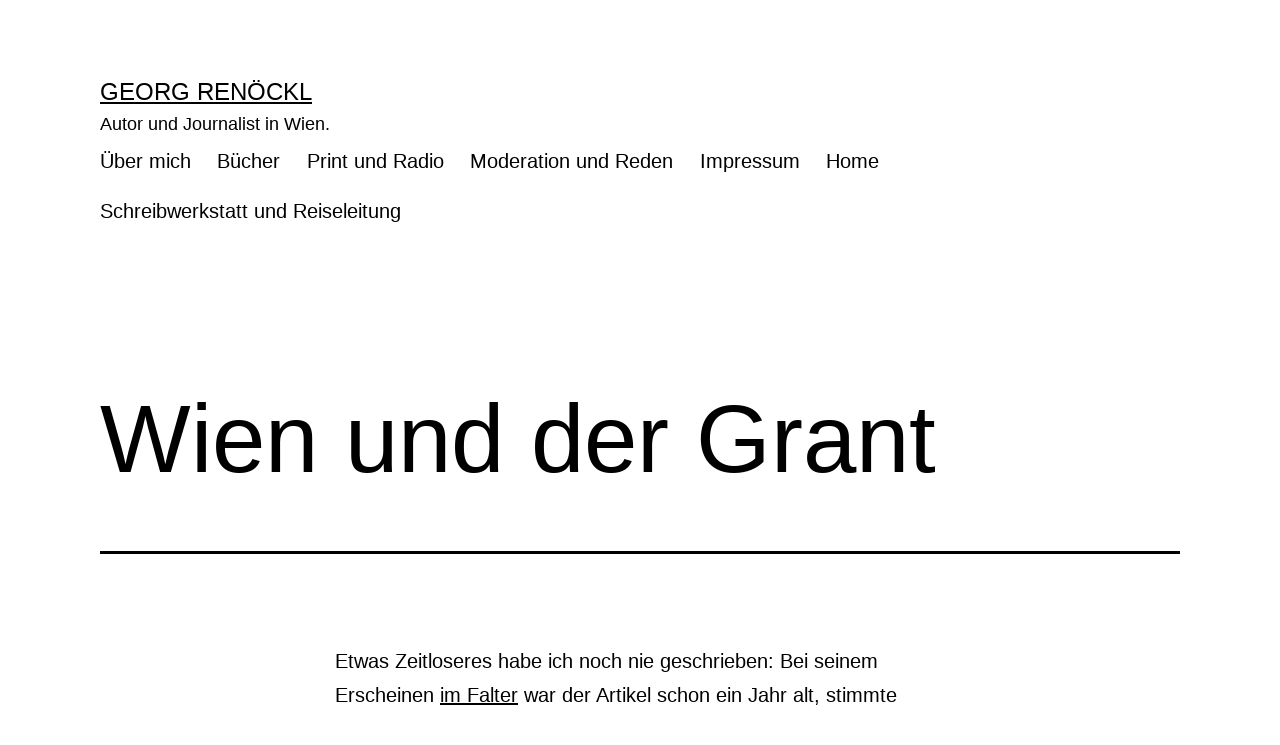

--- FILE ---
content_type: text/html; charset=UTF-8
request_url: https://georgrenoeckl.com/wien-und-der-grant/
body_size: 11344
content:
<!doctype html>
<html lang="de-DE" >
<head>
	<meta charset="UTF-8" />
	<meta name="viewport" content="width=device-width, initial-scale=1" />
	<title>Wien und der Grant &#8211; Georg Renöckl</title>
<meta name='robots' content='max-image-preview:large' />
<link rel='dns-prefetch' href='//s.w.org' />
<link rel="alternate" type="application/rss+xml" title="Georg Renöckl &raquo; Feed" href="https://georgrenoeckl.com/feed/" />
<link rel="alternate" type="application/rss+xml" title="Georg Renöckl &raquo; Kommentar-Feed" href="https://georgrenoeckl.com/comments/feed/" />
<link rel="alternate" type="application/rss+xml" title="Georg Renöckl &raquo; Wien und der Grant Kommentar-Feed" href="https://georgrenoeckl.com/wien-und-der-grant/feed/" />
<script>
window._wpemojiSettings = {"baseUrl":"https:\/\/s.w.org\/images\/core\/emoji\/13.1.0\/72x72\/","ext":".png","svgUrl":"https:\/\/s.w.org\/images\/core\/emoji\/13.1.0\/svg\/","svgExt":".svg","source":{"concatemoji":"https:\/\/georgrenoeckl.com\/wp-includes\/js\/wp-emoji-release.min.js?ver=5.9.3"}};
/*! This file is auto-generated */
!function(e,a,t){var n,r,o,i=a.createElement("canvas"),p=i.getContext&&i.getContext("2d");function s(e,t){var a=String.fromCharCode;p.clearRect(0,0,i.width,i.height),p.fillText(a.apply(this,e),0,0);e=i.toDataURL();return p.clearRect(0,0,i.width,i.height),p.fillText(a.apply(this,t),0,0),e===i.toDataURL()}function c(e){var t=a.createElement("script");t.src=e,t.defer=t.type="text/javascript",a.getElementsByTagName("head")[0].appendChild(t)}for(o=Array("flag","emoji"),t.supports={everything:!0,everythingExceptFlag:!0},r=0;r<o.length;r++)t.supports[o[r]]=function(e){if(!p||!p.fillText)return!1;switch(p.textBaseline="top",p.font="600 32px Arial",e){case"flag":return s([127987,65039,8205,9895,65039],[127987,65039,8203,9895,65039])?!1:!s([55356,56826,55356,56819],[55356,56826,8203,55356,56819])&&!s([55356,57332,56128,56423,56128,56418,56128,56421,56128,56430,56128,56423,56128,56447],[55356,57332,8203,56128,56423,8203,56128,56418,8203,56128,56421,8203,56128,56430,8203,56128,56423,8203,56128,56447]);case"emoji":return!s([10084,65039,8205,55357,56613],[10084,65039,8203,55357,56613])}return!1}(o[r]),t.supports.everything=t.supports.everything&&t.supports[o[r]],"flag"!==o[r]&&(t.supports.everythingExceptFlag=t.supports.everythingExceptFlag&&t.supports[o[r]]);t.supports.everythingExceptFlag=t.supports.everythingExceptFlag&&!t.supports.flag,t.DOMReady=!1,t.readyCallback=function(){t.DOMReady=!0},t.supports.everything||(n=function(){t.readyCallback()},a.addEventListener?(a.addEventListener("DOMContentLoaded",n,!1),e.addEventListener("load",n,!1)):(e.attachEvent("onload",n),a.attachEvent("onreadystatechange",function(){"complete"===a.readyState&&t.readyCallback()})),(n=t.source||{}).concatemoji?c(n.concatemoji):n.wpemoji&&n.twemoji&&(c(n.twemoji),c(n.wpemoji)))}(window,document,window._wpemojiSettings);
</script>
<style>
img.wp-smiley,
img.emoji {
	display: inline !important;
	border: none !important;
	box-shadow: none !important;
	height: 1em !important;
	width: 1em !important;
	margin: 0 0.07em !important;
	vertical-align: -0.1em !important;
	background: none !important;
	padding: 0 !important;
}
</style>
	<link rel='stylesheet' id='wp-block-library-css'  href='https://georgrenoeckl.com/wp-includes/css/dist/block-library/style.min.css?ver=5.9.3' media='all' />
<style id='wp-block-library-theme-inline-css'>
.wp-block-audio figcaption{color:#555;font-size:13px;text-align:center}.is-dark-theme .wp-block-audio figcaption{color:hsla(0,0%,100%,.65)}.wp-block-code>code{font-family:Menlo,Consolas,monaco,monospace;color:#1e1e1e;padding:.8em 1em;border:1px solid #ddd;border-radius:4px}.wp-block-embed figcaption{color:#555;font-size:13px;text-align:center}.is-dark-theme .wp-block-embed figcaption{color:hsla(0,0%,100%,.65)}.blocks-gallery-caption{color:#555;font-size:13px;text-align:center}.is-dark-theme .blocks-gallery-caption{color:hsla(0,0%,100%,.65)}.wp-block-image figcaption{color:#555;font-size:13px;text-align:center}.is-dark-theme .wp-block-image figcaption{color:hsla(0,0%,100%,.65)}.wp-block-pullquote{border-top:4px solid;border-bottom:4px solid;margin-bottom:1.75em;color:currentColor}.wp-block-pullquote__citation,.wp-block-pullquote cite,.wp-block-pullquote footer{color:currentColor;text-transform:uppercase;font-size:.8125em;font-style:normal}.wp-block-quote{border-left:.25em solid;margin:0 0 1.75em;padding-left:1em}.wp-block-quote cite,.wp-block-quote footer{color:currentColor;font-size:.8125em;position:relative;font-style:normal}.wp-block-quote.has-text-align-right{border-left:none;border-right:.25em solid;padding-left:0;padding-right:1em}.wp-block-quote.has-text-align-center{border:none;padding-left:0}.wp-block-quote.is-large,.wp-block-quote.is-style-large,.wp-block-quote.is-style-plain{border:none}.wp-block-search .wp-block-search__label{font-weight:700}.wp-block-group:where(.has-background){padding:1.25em 2.375em}.wp-block-separator{border:none;border-bottom:2px solid;margin-left:auto;margin-right:auto;opacity:.4}.wp-block-separator:not(.is-style-wide):not(.is-style-dots){width:100px}.wp-block-separator.has-background:not(.is-style-dots){border-bottom:none;height:1px}.wp-block-separator.has-background:not(.is-style-wide):not(.is-style-dots){height:2px}.wp-block-table thead{border-bottom:3px solid}.wp-block-table tfoot{border-top:3px solid}.wp-block-table td,.wp-block-table th{padding:.5em;border:1px solid;word-break:normal}.wp-block-table figcaption{color:#555;font-size:13px;text-align:center}.is-dark-theme .wp-block-table figcaption{color:hsla(0,0%,100%,.65)}.wp-block-video figcaption{color:#555;font-size:13px;text-align:center}.is-dark-theme .wp-block-video figcaption{color:hsla(0,0%,100%,.65)}.wp-block-template-part.has-background{padding:1.25em 2.375em;margin-top:0;margin-bottom:0}
</style>
<style id='global-styles-inline-css'>
body{--wp--preset--color--black: #000000;--wp--preset--color--cyan-bluish-gray: #abb8c3;--wp--preset--color--white: #FFFFFF;--wp--preset--color--pale-pink: #f78da7;--wp--preset--color--vivid-red: #cf2e2e;--wp--preset--color--luminous-vivid-orange: #ff6900;--wp--preset--color--luminous-vivid-amber: #fcb900;--wp--preset--color--light-green-cyan: #7bdcb5;--wp--preset--color--vivid-green-cyan: #00d084;--wp--preset--color--pale-cyan-blue: #8ed1fc;--wp--preset--color--vivid-cyan-blue: #0693e3;--wp--preset--color--vivid-purple: #9b51e0;--wp--preset--color--dark-gray: #28303D;--wp--preset--color--gray: #39414D;--wp--preset--color--green: #D1E4DD;--wp--preset--color--blue: #D1DFE4;--wp--preset--color--purple: #D1D1E4;--wp--preset--color--red: #E4D1D1;--wp--preset--color--orange: #E4DAD1;--wp--preset--color--yellow: #EEEADD;--wp--preset--gradient--vivid-cyan-blue-to-vivid-purple: linear-gradient(135deg,rgba(6,147,227,1) 0%,rgb(155,81,224) 100%);--wp--preset--gradient--light-green-cyan-to-vivid-green-cyan: linear-gradient(135deg,rgb(122,220,180) 0%,rgb(0,208,130) 100%);--wp--preset--gradient--luminous-vivid-amber-to-luminous-vivid-orange: linear-gradient(135deg,rgba(252,185,0,1) 0%,rgba(255,105,0,1) 100%);--wp--preset--gradient--luminous-vivid-orange-to-vivid-red: linear-gradient(135deg,rgba(255,105,0,1) 0%,rgb(207,46,46) 100%);--wp--preset--gradient--very-light-gray-to-cyan-bluish-gray: linear-gradient(135deg,rgb(238,238,238) 0%,rgb(169,184,195) 100%);--wp--preset--gradient--cool-to-warm-spectrum: linear-gradient(135deg,rgb(74,234,220) 0%,rgb(151,120,209) 20%,rgb(207,42,186) 40%,rgb(238,44,130) 60%,rgb(251,105,98) 80%,rgb(254,248,76) 100%);--wp--preset--gradient--blush-light-purple: linear-gradient(135deg,rgb(255,206,236) 0%,rgb(152,150,240) 100%);--wp--preset--gradient--blush-bordeaux: linear-gradient(135deg,rgb(254,205,165) 0%,rgb(254,45,45) 50%,rgb(107,0,62) 100%);--wp--preset--gradient--luminous-dusk: linear-gradient(135deg,rgb(255,203,112) 0%,rgb(199,81,192) 50%,rgb(65,88,208) 100%);--wp--preset--gradient--pale-ocean: linear-gradient(135deg,rgb(255,245,203) 0%,rgb(182,227,212) 50%,rgb(51,167,181) 100%);--wp--preset--gradient--electric-grass: linear-gradient(135deg,rgb(202,248,128) 0%,rgb(113,206,126) 100%);--wp--preset--gradient--midnight: linear-gradient(135deg,rgb(2,3,129) 0%,rgb(40,116,252) 100%);--wp--preset--gradient--purple-to-yellow: linear-gradient(160deg, #D1D1E4 0%, #EEEADD 100%);--wp--preset--gradient--yellow-to-purple: linear-gradient(160deg, #EEEADD 0%, #D1D1E4 100%);--wp--preset--gradient--green-to-yellow: linear-gradient(160deg, #D1E4DD 0%, #EEEADD 100%);--wp--preset--gradient--yellow-to-green: linear-gradient(160deg, #EEEADD 0%, #D1E4DD 100%);--wp--preset--gradient--red-to-yellow: linear-gradient(160deg, #E4D1D1 0%, #EEEADD 100%);--wp--preset--gradient--yellow-to-red: linear-gradient(160deg, #EEEADD 0%, #E4D1D1 100%);--wp--preset--gradient--purple-to-red: linear-gradient(160deg, #D1D1E4 0%, #E4D1D1 100%);--wp--preset--gradient--red-to-purple: linear-gradient(160deg, #E4D1D1 0%, #D1D1E4 100%);--wp--preset--duotone--dark-grayscale: url('#wp-duotone-dark-grayscale');--wp--preset--duotone--grayscale: url('#wp-duotone-grayscale');--wp--preset--duotone--purple-yellow: url('#wp-duotone-purple-yellow');--wp--preset--duotone--blue-red: url('#wp-duotone-blue-red');--wp--preset--duotone--midnight: url('#wp-duotone-midnight');--wp--preset--duotone--magenta-yellow: url('#wp-duotone-magenta-yellow');--wp--preset--duotone--purple-green: url('#wp-duotone-purple-green');--wp--preset--duotone--blue-orange: url('#wp-duotone-blue-orange');--wp--preset--font-size--small: 18px;--wp--preset--font-size--medium: 20px;--wp--preset--font-size--large: 24px;--wp--preset--font-size--x-large: 42px;--wp--preset--font-size--extra-small: 16px;--wp--preset--font-size--normal: 20px;--wp--preset--font-size--extra-large: 40px;--wp--preset--font-size--huge: 96px;--wp--preset--font-size--gigantic: 144px;}.has-black-color{color: var(--wp--preset--color--black) !important;}.has-cyan-bluish-gray-color{color: var(--wp--preset--color--cyan-bluish-gray) !important;}.has-white-color{color: var(--wp--preset--color--white) !important;}.has-pale-pink-color{color: var(--wp--preset--color--pale-pink) !important;}.has-vivid-red-color{color: var(--wp--preset--color--vivid-red) !important;}.has-luminous-vivid-orange-color{color: var(--wp--preset--color--luminous-vivid-orange) !important;}.has-luminous-vivid-amber-color{color: var(--wp--preset--color--luminous-vivid-amber) !important;}.has-light-green-cyan-color{color: var(--wp--preset--color--light-green-cyan) !important;}.has-vivid-green-cyan-color{color: var(--wp--preset--color--vivid-green-cyan) !important;}.has-pale-cyan-blue-color{color: var(--wp--preset--color--pale-cyan-blue) !important;}.has-vivid-cyan-blue-color{color: var(--wp--preset--color--vivid-cyan-blue) !important;}.has-vivid-purple-color{color: var(--wp--preset--color--vivid-purple) !important;}.has-black-background-color{background-color: var(--wp--preset--color--black) !important;}.has-cyan-bluish-gray-background-color{background-color: var(--wp--preset--color--cyan-bluish-gray) !important;}.has-white-background-color{background-color: var(--wp--preset--color--white) !important;}.has-pale-pink-background-color{background-color: var(--wp--preset--color--pale-pink) !important;}.has-vivid-red-background-color{background-color: var(--wp--preset--color--vivid-red) !important;}.has-luminous-vivid-orange-background-color{background-color: var(--wp--preset--color--luminous-vivid-orange) !important;}.has-luminous-vivid-amber-background-color{background-color: var(--wp--preset--color--luminous-vivid-amber) !important;}.has-light-green-cyan-background-color{background-color: var(--wp--preset--color--light-green-cyan) !important;}.has-vivid-green-cyan-background-color{background-color: var(--wp--preset--color--vivid-green-cyan) !important;}.has-pale-cyan-blue-background-color{background-color: var(--wp--preset--color--pale-cyan-blue) !important;}.has-vivid-cyan-blue-background-color{background-color: var(--wp--preset--color--vivid-cyan-blue) !important;}.has-vivid-purple-background-color{background-color: var(--wp--preset--color--vivid-purple) !important;}.has-black-border-color{border-color: var(--wp--preset--color--black) !important;}.has-cyan-bluish-gray-border-color{border-color: var(--wp--preset--color--cyan-bluish-gray) !important;}.has-white-border-color{border-color: var(--wp--preset--color--white) !important;}.has-pale-pink-border-color{border-color: var(--wp--preset--color--pale-pink) !important;}.has-vivid-red-border-color{border-color: var(--wp--preset--color--vivid-red) !important;}.has-luminous-vivid-orange-border-color{border-color: var(--wp--preset--color--luminous-vivid-orange) !important;}.has-luminous-vivid-amber-border-color{border-color: var(--wp--preset--color--luminous-vivid-amber) !important;}.has-light-green-cyan-border-color{border-color: var(--wp--preset--color--light-green-cyan) !important;}.has-vivid-green-cyan-border-color{border-color: var(--wp--preset--color--vivid-green-cyan) !important;}.has-pale-cyan-blue-border-color{border-color: var(--wp--preset--color--pale-cyan-blue) !important;}.has-vivid-cyan-blue-border-color{border-color: var(--wp--preset--color--vivid-cyan-blue) !important;}.has-vivid-purple-border-color{border-color: var(--wp--preset--color--vivid-purple) !important;}.has-vivid-cyan-blue-to-vivid-purple-gradient-background{background: var(--wp--preset--gradient--vivid-cyan-blue-to-vivid-purple) !important;}.has-light-green-cyan-to-vivid-green-cyan-gradient-background{background: var(--wp--preset--gradient--light-green-cyan-to-vivid-green-cyan) !important;}.has-luminous-vivid-amber-to-luminous-vivid-orange-gradient-background{background: var(--wp--preset--gradient--luminous-vivid-amber-to-luminous-vivid-orange) !important;}.has-luminous-vivid-orange-to-vivid-red-gradient-background{background: var(--wp--preset--gradient--luminous-vivid-orange-to-vivid-red) !important;}.has-very-light-gray-to-cyan-bluish-gray-gradient-background{background: var(--wp--preset--gradient--very-light-gray-to-cyan-bluish-gray) !important;}.has-cool-to-warm-spectrum-gradient-background{background: var(--wp--preset--gradient--cool-to-warm-spectrum) !important;}.has-blush-light-purple-gradient-background{background: var(--wp--preset--gradient--blush-light-purple) !important;}.has-blush-bordeaux-gradient-background{background: var(--wp--preset--gradient--blush-bordeaux) !important;}.has-luminous-dusk-gradient-background{background: var(--wp--preset--gradient--luminous-dusk) !important;}.has-pale-ocean-gradient-background{background: var(--wp--preset--gradient--pale-ocean) !important;}.has-electric-grass-gradient-background{background: var(--wp--preset--gradient--electric-grass) !important;}.has-midnight-gradient-background{background: var(--wp--preset--gradient--midnight) !important;}.has-small-font-size{font-size: var(--wp--preset--font-size--small) !important;}.has-medium-font-size{font-size: var(--wp--preset--font-size--medium) !important;}.has-large-font-size{font-size: var(--wp--preset--font-size--large) !important;}.has-x-large-font-size{font-size: var(--wp--preset--font-size--x-large) !important;}
</style>
<link rel='stylesheet' id='twenty-twenty-one-style-css'  href='https://georgrenoeckl.com/wp-content/themes/twentytwentyone/style.css?ver=1.5' media='all' />
<style id='twenty-twenty-one-style-inline-css'>
:root{--global--color-background: #ffffff;--global--color-primary: #000;--global--color-secondary: #000;--button--color-background: #000;--button--color-text-hover: #000;}
</style>
<link rel='stylesheet' id='twenty-twenty-one-print-style-css'  href='https://georgrenoeckl.com/wp-content/themes/twentytwentyone/assets/css/print.css?ver=1.5' media='print' />
<link rel="https://api.w.org/" href="https://georgrenoeckl.com/wp-json/" /><link rel="alternate" type="application/json" href="https://georgrenoeckl.com/wp-json/wp/v2/posts/625" /><link rel="EditURI" type="application/rsd+xml" title="RSD" href="https://georgrenoeckl.com/xmlrpc.php?rsd" />
<link rel="wlwmanifest" type="application/wlwmanifest+xml" href="https://georgrenoeckl.com/wp-includes/wlwmanifest.xml" /> 
<meta name="generator" content="WordPress 5.9.3" />
<link rel="canonical" href="https://georgrenoeckl.com/wien-und-der-grant/" />
<link rel='shortlink' href='https://georgrenoeckl.com/?p=625' />
<link rel="alternate" type="application/json+oembed" href="https://georgrenoeckl.com/wp-json/oembed/1.0/embed?url=https%3A%2F%2Fgeorgrenoeckl.com%2Fwien-und-der-grant%2F" />
<link rel="alternate" type="text/xml+oembed" href="https://georgrenoeckl.com/wp-json/oembed/1.0/embed?url=https%3A%2F%2Fgeorgrenoeckl.com%2Fwien-und-der-grant%2F&#038;format=xml" />
<link rel="pingback" href="https://georgrenoeckl.com/xmlrpc.php"><style id="custom-background-css">
body.custom-background { background-color: #ffffff; }
</style>
	<link rel="icon" href="https://georgrenoeckl.com/wp-content/uploads/2022/03/cropped-P1185705-32x32.png" sizes="32x32" />
<link rel="icon" href="https://georgrenoeckl.com/wp-content/uploads/2022/03/cropped-P1185705-192x192.png" sizes="192x192" />
<link rel="apple-touch-icon" href="https://georgrenoeckl.com/wp-content/uploads/2022/03/cropped-P1185705-180x180.png" />
<meta name="msapplication-TileImage" content="https://georgrenoeckl.com/wp-content/uploads/2022/03/cropped-P1185705-270x270.png" />
</head>

<body class="post-template-default single single-post postid-625 single-format-standard custom-background wp-embed-responsive is-light-theme has-background-white no-js singular has-main-navigation no-widgets">
<svg xmlns="http://www.w3.org/2000/svg" viewBox="0 0 0 0" width="0" height="0" focusable="false" role="none" style="visibility: hidden; position: absolute; left: -9999px; overflow: hidden;" ><defs><filter id="wp-duotone-dark-grayscale"><feColorMatrix color-interpolation-filters="sRGB" type="matrix" values=" .299 .587 .114 0 0 .299 .587 .114 0 0 .299 .587 .114 0 0 .299 .587 .114 0 0 " /><feComponentTransfer color-interpolation-filters="sRGB" ><feFuncR type="table" tableValues="0 0.49803921568627" /><feFuncG type="table" tableValues="0 0.49803921568627" /><feFuncB type="table" tableValues="0 0.49803921568627" /><feFuncA type="table" tableValues="1 1" /></feComponentTransfer><feComposite in2="SourceGraphic" operator="in" /></filter></defs></svg><svg xmlns="http://www.w3.org/2000/svg" viewBox="0 0 0 0" width="0" height="0" focusable="false" role="none" style="visibility: hidden; position: absolute; left: -9999px; overflow: hidden;" ><defs><filter id="wp-duotone-grayscale"><feColorMatrix color-interpolation-filters="sRGB" type="matrix" values=" .299 .587 .114 0 0 .299 .587 .114 0 0 .299 .587 .114 0 0 .299 .587 .114 0 0 " /><feComponentTransfer color-interpolation-filters="sRGB" ><feFuncR type="table" tableValues="0 1" /><feFuncG type="table" tableValues="0 1" /><feFuncB type="table" tableValues="0 1" /><feFuncA type="table" tableValues="1 1" /></feComponentTransfer><feComposite in2="SourceGraphic" operator="in" /></filter></defs></svg><svg xmlns="http://www.w3.org/2000/svg" viewBox="0 0 0 0" width="0" height="0" focusable="false" role="none" style="visibility: hidden; position: absolute; left: -9999px; overflow: hidden;" ><defs><filter id="wp-duotone-purple-yellow"><feColorMatrix color-interpolation-filters="sRGB" type="matrix" values=" .299 .587 .114 0 0 .299 .587 .114 0 0 .299 .587 .114 0 0 .299 .587 .114 0 0 " /><feComponentTransfer color-interpolation-filters="sRGB" ><feFuncR type="table" tableValues="0.54901960784314 0.98823529411765" /><feFuncG type="table" tableValues="0 1" /><feFuncB type="table" tableValues="0.71764705882353 0.25490196078431" /><feFuncA type="table" tableValues="1 1" /></feComponentTransfer><feComposite in2="SourceGraphic" operator="in" /></filter></defs></svg><svg xmlns="http://www.w3.org/2000/svg" viewBox="0 0 0 0" width="0" height="0" focusable="false" role="none" style="visibility: hidden; position: absolute; left: -9999px; overflow: hidden;" ><defs><filter id="wp-duotone-blue-red"><feColorMatrix color-interpolation-filters="sRGB" type="matrix" values=" .299 .587 .114 0 0 .299 .587 .114 0 0 .299 .587 .114 0 0 .299 .587 .114 0 0 " /><feComponentTransfer color-interpolation-filters="sRGB" ><feFuncR type="table" tableValues="0 1" /><feFuncG type="table" tableValues="0 0.27843137254902" /><feFuncB type="table" tableValues="0.5921568627451 0.27843137254902" /><feFuncA type="table" tableValues="1 1" /></feComponentTransfer><feComposite in2="SourceGraphic" operator="in" /></filter></defs></svg><svg xmlns="http://www.w3.org/2000/svg" viewBox="0 0 0 0" width="0" height="0" focusable="false" role="none" style="visibility: hidden; position: absolute; left: -9999px; overflow: hidden;" ><defs><filter id="wp-duotone-midnight"><feColorMatrix color-interpolation-filters="sRGB" type="matrix" values=" .299 .587 .114 0 0 .299 .587 .114 0 0 .299 .587 .114 0 0 .299 .587 .114 0 0 " /><feComponentTransfer color-interpolation-filters="sRGB" ><feFuncR type="table" tableValues="0 0" /><feFuncG type="table" tableValues="0 0.64705882352941" /><feFuncB type="table" tableValues="0 1" /><feFuncA type="table" tableValues="1 1" /></feComponentTransfer><feComposite in2="SourceGraphic" operator="in" /></filter></defs></svg><svg xmlns="http://www.w3.org/2000/svg" viewBox="0 0 0 0" width="0" height="0" focusable="false" role="none" style="visibility: hidden; position: absolute; left: -9999px; overflow: hidden;" ><defs><filter id="wp-duotone-magenta-yellow"><feColorMatrix color-interpolation-filters="sRGB" type="matrix" values=" .299 .587 .114 0 0 .299 .587 .114 0 0 .299 .587 .114 0 0 .299 .587 .114 0 0 " /><feComponentTransfer color-interpolation-filters="sRGB" ><feFuncR type="table" tableValues="0.78039215686275 1" /><feFuncG type="table" tableValues="0 0.94901960784314" /><feFuncB type="table" tableValues="0.35294117647059 0.47058823529412" /><feFuncA type="table" tableValues="1 1" /></feComponentTransfer><feComposite in2="SourceGraphic" operator="in" /></filter></defs></svg><svg xmlns="http://www.w3.org/2000/svg" viewBox="0 0 0 0" width="0" height="0" focusable="false" role="none" style="visibility: hidden; position: absolute; left: -9999px; overflow: hidden;" ><defs><filter id="wp-duotone-purple-green"><feColorMatrix color-interpolation-filters="sRGB" type="matrix" values=" .299 .587 .114 0 0 .299 .587 .114 0 0 .299 .587 .114 0 0 .299 .587 .114 0 0 " /><feComponentTransfer color-interpolation-filters="sRGB" ><feFuncR type="table" tableValues="0.65098039215686 0.40392156862745" /><feFuncG type="table" tableValues="0 1" /><feFuncB type="table" tableValues="0.44705882352941 0.4" /><feFuncA type="table" tableValues="1 1" /></feComponentTransfer><feComposite in2="SourceGraphic" operator="in" /></filter></defs></svg><svg xmlns="http://www.w3.org/2000/svg" viewBox="0 0 0 0" width="0" height="0" focusable="false" role="none" style="visibility: hidden; position: absolute; left: -9999px; overflow: hidden;" ><defs><filter id="wp-duotone-blue-orange"><feColorMatrix color-interpolation-filters="sRGB" type="matrix" values=" .299 .587 .114 0 0 .299 .587 .114 0 0 .299 .587 .114 0 0 .299 .587 .114 0 0 " /><feComponentTransfer color-interpolation-filters="sRGB" ><feFuncR type="table" tableValues="0.098039215686275 1" /><feFuncG type="table" tableValues="0 0.66274509803922" /><feFuncB type="table" tableValues="0.84705882352941 0.41960784313725" /><feFuncA type="table" tableValues="1 1" /></feComponentTransfer><feComposite in2="SourceGraphic" operator="in" /></filter></defs></svg><div id="page" class="site">
	<a class="skip-link screen-reader-text" href="#content">Zum Inhalt springen</a>

	
<header id="masthead" class="site-header has-title-and-tagline has-menu">

	

<div class="site-branding">

	
						<p class="site-title"><a href="https://georgrenoeckl.com/">Georg Renöckl</a></p>
			
			<p class="site-description">
			Autor und Journalist in Wien.		</p>
	</div><!-- .site-branding -->
	
	<nav id="site-navigation" class="primary-navigation" aria-label="Hauptmenü">
		<div class="menu-button-container">
			<button id="primary-mobile-menu" class="button" aria-controls="primary-menu-list" aria-expanded="false">
				<span class="dropdown-icon open">Menü					<svg class="svg-icon" width="24" height="24" aria-hidden="true" role="img" focusable="false" viewBox="0 0 24 24" fill="none" xmlns="http://www.w3.org/2000/svg"><path fill-rule="evenodd" clip-rule="evenodd" d="M4.5 6H19.5V7.5H4.5V6ZM4.5 12H19.5V13.5H4.5V12ZM19.5 18H4.5V19.5H19.5V18Z" fill="currentColor"/></svg>				</span>
				<span class="dropdown-icon close">Schließen					<svg class="svg-icon" width="24" height="24" aria-hidden="true" role="img" focusable="false" viewBox="0 0 24 24" fill="none" xmlns="http://www.w3.org/2000/svg"><path fill-rule="evenodd" clip-rule="evenodd" d="M12 10.9394L5.53033 4.46973L4.46967 5.53039L10.9393 12.0001L4.46967 18.4697L5.53033 19.5304L12 13.0607L18.4697 19.5304L19.5303 18.4697L13.0607 12.0001L19.5303 5.53039L18.4697 4.46973L12 10.9394Z" fill="currentColor"/></svg>				</span>
			</button><!-- #primary-mobile-menu -->
		</div><!-- .menu-button-container -->
		<div class="primary-menu-container"><ul id="primary-menu-list" class="menu-wrapper"><li id="menu-item-877" class="menu-item menu-item-type-post_type menu-item-object-page menu-item-877"><a href="https://georgrenoeckl.com/ueber-mich/">Über mich</a></li>
<li id="menu-item-880" class="menu-item menu-item-type-post_type menu-item-object-page menu-item-880"><a href="https://georgrenoeckl.com/georg-renockls-bucher/">Bücher</a></li>
<li id="menu-item-876" class="menu-item menu-item-type-post_type menu-item-object-page current_page_parent menu-item-876"><a href="https://georgrenoeckl.com/print-und-radio/">Print und Radio</a></li>
<li id="menu-item-878" class="menu-item menu-item-type-post_type menu-item-object-page menu-item-878"><a href="https://georgrenoeckl.com/moderation-und-reden/">Moderation und Reden</a></li>
<li id="menu-item-933" class="menu-item menu-item-type-post_type menu-item-object-page menu-item-933"><a href="https://georgrenoeckl.com/impressum/">Impressum</a></li>
<li id="menu-item-886" class="menu-item menu-item-type-post_type menu-item-object-page menu-item-home menu-item-886"><a href="https://georgrenoeckl.com/">Home</a></li>
<li id="menu-item-962" class="menu-item menu-item-type-post_type menu-item-object-page menu-item-962"><a href="https://georgrenoeckl.com/schreiben-und-reisen-mit-georg-renoeckl/">Schreibwerkstatt und Reiseleitung</a></li>
</ul></div>	</nav><!-- #site-navigation -->

</header><!-- #masthead -->

	<div id="content" class="site-content">
		<div id="primary" class="content-area">
			<main id="main" class="site-main">

<article id="post-625" class="post-625 post type-post status-publish format-standard hentry category-falter category-glosse category-stadtleben category-wiener-kulturkorrespondenz tag-grant entry">

	<header class="entry-header alignwide">
		<h1 class="entry-title">Wien und der Grant</h1>			</header><!-- .entry-header -->

	<div class="entry-content">
		<p>Etwas Zeitloseres habe ich noch nie geschrieben: Bei seinem Erscheinen <a href="https://www.falter.at/zeitung/20181128/integration-durch-grant/ecb639957f" target="_blank" rel="noopener noreferrer">im Falter</a> war der Artikel schon ein Jahr alt, stimmte immer noch, und das wird wohl noch länger so bleiben&#8230;</p>
<h3>INTEGRATION DURCH GRANT</h3>
<h6>Eben wurde Wien zur siebtunfreundlichsten Stadt der Welt gewählt. Sind die Wiener wirklich so grantig, und wie gehen Zuag&#8217;raste damit um?</h6>
<div class="text-label"><strong>ER K UN D UN G: GEORG RENÖCKL</strong> <span class="small"><span class="hidden-xs">— </span>STADTLEBEN, <a class="text-label" href="https://www.falter.at/zeitung/ausgabe/201848">FALTER 48/18</a> VOM 28.11.2018</span></div>
<p> </p>
<div class="paywall-content pR storycontent-article">
<div class="pR">
<p class="par1 article-p storycontent-article">Wie man in Wien mit Unbekannten ins Gespräch kommt? &#8222;Das ist ganz einfach&#8220;, erklärt Thomas Schäfer-Elmayer, Wiens oberste Instanz für Zwischenmenschliches aller Art. &#8222;Sie stellen sich an eine Bushaltestelle und beginnen über die Wiener Linien zu schimpfen. Und schon schimpfen alle mit.&#8220; Nichts verbinde die Wiener so sehr wie das kollektive Matschkern und Raunzen -der typische Wiener Grant eben. Die Mitglieder der Expat-Plattform InterNations.org, die Wien wie im Vorjahr wieder zu einer der unfreundlichsten Städte der Welt gewählt haben, beweisen also einen hohen Grad an Integrationsbereitschaft, frei nach dem Banksy-Spruch: &#8222;The grumpier you are, the more assholes you meet.&#8220;</p>
</div>
<div class="pR">
<p class="par2 article-p storycontent-article">Nun, immerhin verschlechterte sich Wien in der Spezialdisziplin &#8222;Unfreundlichkeit der Einwohner gegenüber ausländischen Mitbürgern&#8220;, in der Österreichs Hauptstadt voriges Jahr sogar den Weltmeistertitel abräumte, um sechs Plätze und landete hinter Charme-Metropolen wie Stuttgart oder Riad nur auf Rang sieben der weltweit unfreundlichsten Städte. In der Kategorie &#8222;Unfreundlichkeit der Einheimischen im Allgemeinen&#8220; reicht es nur für Rang neun. Und natürlich kann man die Repräsentativität der Umfrage anzweifeln: Von den laut Betreibern 30.000 auf der Plattform angemeldeten Wiener Expats füllten nur etwa zweihundert den entsprechenden Fragebogen aus.</p>
</div>
<div class="pR">
<div class="text-center ad-component">
<div class="slot Middle1 sm xs"> </div>
</div>
<p class="par3 article-p storycontent-article">Dem gelernten Wien-Menschen ist dennoch klar: Ganz daneben liegen die matschkernden Expats wohl nicht. Vom &#8222;Nieselregen einer chronisch schlechten Laune&#8220; sei das Wiener Gemüt getrübt, schreibt Gerhard Roth als einer von zahllosen Literaten, die sich seit Generationen an den Untiefen der Wiener Seele abarbeiten. Man muss aber längst nicht so tief schürfen wie einst Hilde Spiel, die sich in den &#8222;unterirdischen Kanälen und Katakomben, in denen das Böse und Brutale braut&#8220;, auf die Suche nach dem Ursprung der wienerischen &#8222;Dämonie der Gemütlichkeit&#8220; machte. Es genügt, sich ein bisschen im Bekanntenkreis umzuhören. Etwa, was Eltern von Mitschülern der Kinder, die einen irgendwie fremdländischen Teint oder Akzent haben, im Alltag so zu hören bekommen. Und doch beteuern viele auf Zeit oder auf Dauer Zugewanderte, wie sehr sie die Stadt trotzdem lieben, und sind auch in diesem Punkt nicht von den hier Aufgewachsenen zu unterscheiden.</p>
</div>
<div class="pR">
<p class="par4 article-p storycontent-article">Der aus Deutschland stammenden Journalistin Maria von Usslar, die seit dem Studium in Wien lebt, vertraute ein Fiakerkutscher treuherzig an, er sei bewusst unfreundlich zu Deutschen, &#8222;weil die erwarten das so&#8220;. Eine längst heimisch gewordene Amerikanerin bemüht sich, es richtig zu finden, dass ihre Kinder von Unbekannten in der Straßenbahn schroff zurechtgewiesen werden. &#8222;Die Kinder sollen ja Manieren lernen.&#8220;</p>
</div>
<div class="pR">
<div class="text-center ad-component">
<div class="slot Middle2 sm xs"> </div>
</div>
<p class="par5 article-p storycontent-article">Schwerer zu überwinden ist für viele Westeuropäer die Beklemmung, die sie empfinden, wenn sie beim Überqueren einer Straße bei Rot von an der Gehsteigkante strammstehenden Einheimischen durch vernichtende Blicke oder auch verbal gemaßregelt werden. Woanders sieht man das nicht so eng, doch in Wien schätzt man Regelverstöße nicht, wenn sie allzu offensichtlich stattfinden. &#8222;Locker ist es hier nicht immer&#8220;, fasst es Dardis McNamee zusammen, die Chefredakteurin des englischsprachigen Wiener Stadtmagazins Metropole. Dabei liebt sie die oft bösartig-spöttische Wiener Ironie, die sie an New York erinnert, und schwärmt über eine Stadt, die es Expats im Alltag eigentlich leicht macht. Halte man sich an drei Regeln, ecke man kaum an: Pünktlich sein, sich ausführlich entschuldigen und umständlich bedanken. Dann funktioniere alles wie am Schnürchen, nur der Umgangston bleibe oft grob. &#8222;Man muss schon auch eine dicke Haut entwickeln.&#8220;</p>
</div>
<div class="pR">
<p class="par6 article-p storycontent-article">Dass man sich in Wien als &#8222;Fremder&#8220; nicht gleich umarmt fühlt, bestätigt Eugene Quinn, der mit seinen &#8222;Vienna ugly tours&#8220; stadtbekannt geworden ist. Er hat seine Berufung darin gefunden, die unsichtbaren Grenzen zu verwischen, die Einheimische und Touristen oft voneinander trennen. Bei sogenannten &#8222;Vienna Coffeehouse Conversations&#8220; lässt er Wiener und Gäste gemeinsam ein von Marcel Proust inspiriertes Fragemenü abarbeiten.</p>
</div>
<div class="pR">
<p class="par7 article-p storycontent-article">Wiener tun sich schwer mit dem Small Talk, weiß Quinn. Eine gewisse Gehemmtheit sei oft spürbar, ein Unwohlsein im Umgang mit Fremden sowie die Angst, aufzufallen. &#8222;Die Stadt ist voll mit Zuschauern, aber es fehlt an Darstellern.&#8220; Immer wieder muss Eugene für seine Wahlheimat in die Bresche springen: Touristen mit dunkler Hautfarbe glauben manchmal, Opfer von Rassismus geworden zu sein -dabei war es doch nur der ganz normale Wiener Grant, mit dem sie bedient wurden (oder eben nicht).</p>
</div>
<div class="pR">
<p class="par8 article-p storycontent-article">&#8222;Vieles hat sich in Wien in den letzten Jahrzehnten zum Positiven verändert&#8220;, meint dazu Thomas Schäfer-Elmayer, &#8222;nur die Servicequalität nicht immer.&#8220; Er sieht die Expats-Umfrage als sportliche Herausforderung. Es sei wichtig zu wissen, woran man arbeiten muss, schließlich gelte: &#8222;Gute Laune gehört zum guten Benehmen.&#8220;</p>
</div>
<div class="pR">
<p class="par9 article-p storycontent-article">Was aber tun, wenn einem die schlechte Laune anderer die eigene verdirbt? Dardis McNamee hat eine -ebenfalls urwienerische -Wunderwaffe dagegen entdeckt: die Maschekseite, wie man in bester kakanischer Tradition einen Weg nennt, der zwar wortwörtlich &#8222;von hinten&#8220;, dafür aber womöglich verlässlicher ans Ziel führt als die direkte Konfrontation. &#8222;Man muss indirekt sein und dem Gegenüber einen Ausweg lassen&#8220;, erklärt McNamee. Das funktioniere sogar bei notorisch grantigen Kaffeehaus-Kellnern.</p>
</div>
<div class="pR">
<p class="par10 article-p storycontent-article">Als sie von einem solchen einmal eine geschlagene halbe Stunde lang ignoriert wurde, ging sie an die Schank, entschuldigte sich höflich und versicherte dem Herrn Ober ausführlich ihr vollstes Verständnis angesichts seiner stressigen Lage. Ob es ihm etwas ausmache, wenn sie -wo sie nun schon einmal hier sei -dennoch gleich einen Kaffee bei ihm bestelle und diesen dafür selbst mit an den Tisch nehme? Die Reaktion: &#8222;Er ist geschmolzen.&#8220; Die Wahlwienerin hat nicht nur ihren Kaffee bekommen, sondern auch ein Klischee enttarnt: Der legendäre Wiener Grant, er ist doch nur ein stummer Schrei nach Liebe.</p>
</div>
</div>
<p> </p>


<p></p>
	</div><!-- .entry-content -->

	<footer class="entry-footer default-max-width">
		<div class="posted-by"><span class="posted-on">Veröffentlicht am <time class="entry-date published updated" datetime="2019-12-04T13:17:49+00:00">4. Dezember 2019</time></span><span class="byline">Von <a href="https://georgrenoeckl.com/author/admin/" rel="author">admin</a></span></div><div class="post-taxonomies"><span class="cat-links">Kategorisiert in <a href="https://georgrenoeckl.com/category/falter/" rel="category tag">Falter</a>, <a href="https://georgrenoeckl.com/category/glosse/" rel="category tag">Glosse</a>, <a href="https://georgrenoeckl.com/category/stadtleben/" rel="category tag">Stadtleben</a>, <a href="https://georgrenoeckl.com/category/wiener-kulturkorrespondenz/" rel="category tag">Wiener Kulturkorrespondenz</a> </span><span class="tags-links">Verschlagwortet mit <a href="https://georgrenoeckl.com/tag/grant/" rel="tag">Grant</a></span></div>	</footer><!-- .entry-footer -->

				
</article><!-- #post-625 -->

<div id="comments" class="comments-area default-max-width show-avatars">

	
		<div id="respond" class="comment-respond">
		<h2 id="reply-title" class="comment-reply-title">Schreibe einen Kommentar <small><a rel="nofollow" id="cancel-comment-reply-link" href="/wien-und-der-grant/#respond" style="display:none;">Antworten abbrechen</a></small></h2><form action="https://georgrenoeckl.com/wp-comments-post.php" method="post" id="commentform" class="comment-form" novalidate><p class="comment-notes"><span id="email-notes">Deine E-Mail-Adresse wird nicht veröffentlicht.</span> <span class="required-field-message" aria-hidden="true">Erforderliche Felder sind mit <span class="required" aria-hidden="true">*</span> markiert</span></p><p class="comment-form-comment"><label for="comment">Kommentar <span class="required" aria-hidden="true">*</span></label> <textarea autocomplete="new-password"  id="ce4368285e"  name="ce4368285e"   cols="45" rows="5" maxlength="65525" required></textarea><textarea id="comment" aria-label="hp-comment" aria-hidden="true" name="comment" autocomplete="new-password" style="padding:0 !important;clip:rect(1px, 1px, 1px, 1px) !important;position:absolute !important;white-space:nowrap !important;height:1px !important;width:1px !important;overflow:hidden !important;" tabindex="-1"></textarea><script data-noptimize>document.getElementById("comment").setAttribute( "id", "a58df9c2005804171a3da9196358b71f" );document.getElementById("ce4368285e").setAttribute( "id", "comment" );</script></p><p class="comment-form-author"><label for="author">Name <span class="required" aria-hidden="true">*</span></label> <input id="author" name="author" type="text" value="" size="30" maxlength="245" required /></p>
<p class="comment-form-email"><label for="email">E-Mail <span class="required" aria-hidden="true">*</span></label> <input id="email" name="email" type="email" value="" size="30" maxlength="100" aria-describedby="email-notes" required /></p>
<p class="comment-form-url"><label for="url">Website</label> <input id="url" name="url" type="url" value="" size="30" maxlength="200" /></p>
<p class="comment-form-cookies-consent"><input id="wp-comment-cookies-consent" name="wp-comment-cookies-consent" type="checkbox" value="yes" /> <label for="wp-comment-cookies-consent">Meinen Namen, meine E-Mail-Adresse und meine Website in diesem Browser speichern, bis ich wieder kommentiere.</label></p>
<p class="form-submit"><input name="submit" type="submit" id="submit" class="submit" value="Kommentar abschicken" /> <input type='hidden' name='comment_post_ID' value='625' id='comment_post_ID' />
<input type='hidden' name='comment_parent' id='comment_parent' value='0' />
</p></form>	</div><!-- #respond -->
	
</div><!-- #comments -->

	<nav class="navigation post-navigation" aria-label="Beiträge">
		<h2 class="screen-reader-text">Beitrags-Navigation</h2>
		<div class="nav-links"><div class="nav-previous"><a href="https://georgrenoeckl.com/lasst-die-frauen-machen/" rel="prev"><p class="meta-nav"><svg class="svg-icon" width="24" height="24" aria-hidden="true" role="img" focusable="false" viewBox="0 0 24 24" fill="none" xmlns="http://www.w3.org/2000/svg"><path fill-rule="evenodd" clip-rule="evenodd" d="M20 13v-2H8l4-4-1-2-7 7 7 7 1-2-4-4z" fill="currentColor"/></svg>Vorheriger Beitrag</p><p class="post-title">Lasst die Frauen machen!</p></a></div><div class="nav-next"><a href="https://georgrenoeckl.com/dino-buzzati-die-tatarenwueste/" rel="next"><p class="meta-nav">Nächster Beitrag<svg class="svg-icon" width="24" height="24" aria-hidden="true" role="img" focusable="false" viewBox="0 0 24 24" fill="none" xmlns="http://www.w3.org/2000/svg"><path fill-rule="evenodd" clip-rule="evenodd" d="m4 13v-2h12l-4-4 1-2 7 7-7 7-1-2 4-4z" fill="currentColor"/></svg></p><p class="post-title">Dino Buzzati: Die Tatarenwüste</p></a></div></div>
	</nav>			</main><!-- #main -->
		</div><!-- #primary -->
	</div><!-- #content -->

	
	<footer id="colophon" class="site-footer">

				<div class="site-info">
			<div class="site-name">
																						<a href="https://georgrenoeckl.com/">Georg Renöckl</a>
																		</div><!-- .site-name -->

			
			<div class="powered-by">
				Mit Stolz präsentiert von <a href="https://de.wordpress.org/">WordPress</a>.			</div><!-- .powered-by -->

		</div><!-- .site-info -->
	</footer><!-- #colophon -->

</div><!-- #page -->

<script>document.body.classList.remove("no-js");</script>	<script>
	if ( -1 !== navigator.userAgent.indexOf( 'MSIE' ) || -1 !== navigator.appVersion.indexOf( 'Trident/' ) ) {
		document.body.classList.add( 'is-IE' );
	}
	</script>
	<script src='https://georgrenoeckl.com/wp-includes/js/comment-reply.min.js?ver=5.9.3' id='comment-reply-js'></script>
<script id='twenty-twenty-one-ie11-polyfills-js-after'>
( Element.prototype.matches && Element.prototype.closest && window.NodeList && NodeList.prototype.forEach ) || document.write( '<script src="https://georgrenoeckl.com/wp-content/themes/twentytwentyone/assets/js/polyfills.js?ver=1.5"></scr' + 'ipt>' );
</script>
<script src='https://georgrenoeckl.com/wp-content/themes/twentytwentyone/assets/js/primary-navigation.js?ver=1.5' id='twenty-twenty-one-primary-navigation-script-js'></script>
<script src='https://georgrenoeckl.com/wp-content/themes/twentytwentyone/assets/js/responsive-embeds.js?ver=1.5' id='twenty-twenty-one-responsive-embeds-script-js'></script>
		<script>
		/(trident|msie)/i.test(navigator.userAgent)&&document.getElementById&&window.addEventListener&&window.addEventListener("hashchange",(function(){var t,e=location.hash.substring(1);/^[A-z0-9_-]+$/.test(e)&&(t=document.getElementById(e))&&(/^(?:a|select|input|button|textarea)$/i.test(t.tagName)||(t.tabIndex=-1),t.focus())}),!1);
		</script>
		
</body>
</html>
